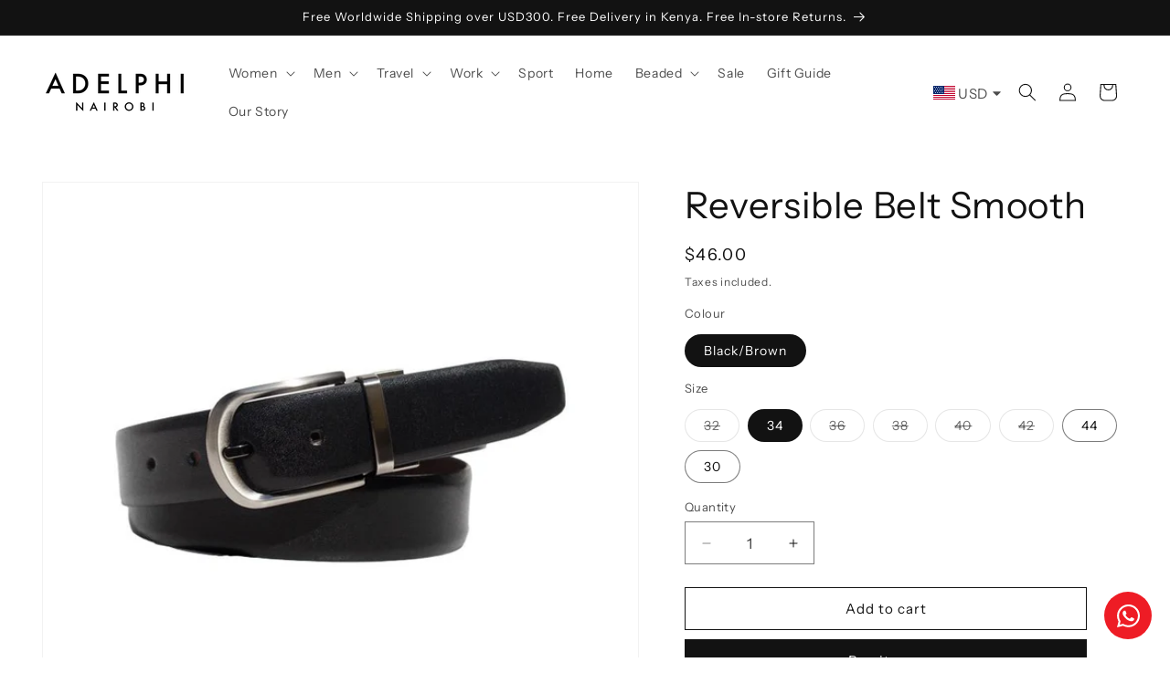

--- FILE ---
content_type: application/javascript
request_url: https://cdn.kilatechapps.com/media/KT-currency.js?_491498
body_size: 1503
content:
{"id": "KILATECH", "Datetime": "2026-01-26:6", "rates": {"AED": 4.354862, "AFN": 77.660496, "ALL": 96.841197, "AMD": 444.20636, "ANG": 2.122683, "AOA": 1087.381625, "ARS": 1701.035132, "AUD": 1.71515, "AWG": 2.136225, "AZN": 2.012971, "BAM": 1.960683, "BBD": 2.369903, "BDT": 143.9385, "BGN": 1.991403, "BHD": 0.443605, "BIF": 3484.879596, "BMD": 1.185803, "BND": 1.505049, "BOB": 8.131252, "BRL": 6.273381, "BSD": 1.176631, "BTC": 1.3700648e-05, "BTN": 108.011017, "BWP": 16.321651, "BYN": 3.331097, "BYR": 23241.746929, "BZD": 2.366494, "CAD": 1.624847, "CDF": 2585.051, "CHF": 0.922561, "CLF": 0.026143, "CLP": 1032.289529, "CNY": 8.269315, "CNH": 8.240189, "COP": 4240.160733, "CRC": 582.350428, "CUC": 1.185803, "CUP": 31.42379, "CVE": 110.540317, "CZK": 24.258102, "DJF": 209.541894, "DKK": 7.468148, "DOP": 74.134643, "DZD": 153.571492, "EGP": 55.72039, "ERN": 17.787051, "ETB": 183.288306, "EUR": 1, "FJD": 2.668417, "FKP": 0.869175, "GBP": 0.86796, "GEL": 3.189632, "GGP": 0.869175, "GHS": 12.825945, "GIP": 0.869175, "GMD": 86.564076, "GNF": 10306.670251, "GTQ": 9.031494, "GYD": 246.183155, "HKD": 9.243527, "HNL": 31.038305, "HRK": 7.532692, "HTG": 154.324367, "HUF": 382.113136, "IDR": 19894.7575, "ILS": 3.717316, "IMP": 0.869175, "INR": 108.611302, "IQD": 1541.539427, "IRR": 49951.969032, "ISK": 146.174047, "JEP": 0.869175, "JMD": 185.22132, "JOD": 0.840735, "JPY": 184.00645, "KES": 151.66775, "KGS": 103.698037, "KHR": 4735.795182, "KMF": 498.037338, "KPW": 1067.34689, "KRW": 1715.039445, "KWD": 0.363333, "KYD": 0.980642, "KZT": 592.345322, "LAK": 25428.332937, "LBP": 105371.743551, "LKR": 364.537934, "LRD": 217.682169, "LSL": 18.992002, "LTL": 3.501369, "LVL": 0.71728, "LYD": 7.486647, "MAD": 10.778145, "MDL": 20.02688, "MGA": 5323.258344, "MKD": 61.783882, "MMK": 2489.352609, "MNT": 4226.724567, "MOP": 9.450939, "MRU": 47.04417, "MUR": 54.440611, "MVR": 18.320491, "MWK": 2040.381866, "MXN": 20.604212, "MYR": 4.749736, "MZN": 75.785094, "NAD": 18.992002, "NGN": 1685.098098, "NIO": 43.29784, "NOK": 11.556585, "NPR": 172.817427, "NZD": 1.989754, "OMR": 0.455484, "PAB": 1.176731, "PEN": 3.947532, "PGK": 5.032534, "PHP": 69.923291, "PKR": 329.235308, "PLN": 4.208802, "PYG": 7868.59788, "QAR": 4.289985, "RON": 5.115577, "RSD": 117.693132, "RUB": 88.867375, "RWF": 1716.17438, "SAR": 4.445502, "SBD": 9.633006, "SCR": 16.902097, "SDG": 713.259053, "SEK": 10.574366, "SGD": 1.507417, "SHP": 0.88966, "SLE": 28.936311, "SLL": 24865.703836, "SOS": 671.2719, "SRD": 45.204015, "STD": 24543.736557, "STN": 24.561173, "SVC": 10.295643, "SYP": 13114.481676, "SZL": 18.987291, "THB": 37.02112, "TJS": 11.002002, "TMT": 4.150312, "TND": 3.425532, "TOP": 2.85513, "TRY": 51.456276, "TTD": 7.992907, "TWD": 37.217392, "TZS": 3012.302575, "UAH": 50.736667, "UGX": 4159.359486, "USD": 1.185803, "UYU": 44.560986, "UZS": 14281.570314, "VES": 417.717532, "VND": 31121.410619, "VUV": 141.708225, "WST": 3.267588, "XAF": 657.594835, "XAG": 0.011283, "XAU": 0.000235, "XCD": 3.204693, "XCG": 2.120682, "XDR": 0.817837, "XOF": 657.594835, "XPF": 119.331742, "YER": 282.579779, "ZAR": 19.091744, "ZMK": 10673.649485, "ZMW": 23.084495, "ZWL": 381.828216}}

--- FILE ---
content_type: application/javascript
request_url: https://cdn.kilatechapps.com/media/currencyconverter/33340981385m.min.js
body_size: 4660
content:
style = document.createElement('style');style.id = "CC_KT_STYLE";style.innerHTML = ` .CC_KT_WRAPPER .hide_CC_KT{display:none!important;visibility:hidden!important}.CC_KT_WRAPPER{z-index:9999}@media(min-width:576px){.CC_KT_WRAPPER{}}.CC_KT_WRAPPER .dropdown_head_CC_KT{display:flex;align-items:center;cursor:pointer;padding:2px 8px}.CC_KT_WRAPPER .flag_CC_KT{padding-right:3px}.CC_KT_WRAPPER .currency-flag{border-radius:unset;display:block}.CC_KT_WRAPPER .currency-flag:after,.CC_KT_WRAPPER .currency-flag:before{background-color:unset;border-radius:unset}.CC_KT_WRAPPER .currency_CC_KT{padding-right:3px;position:relative;top:0}.CC_KT_WRAPPER .arrow_CC_KT{padding-left:2px}.CC_KT_WRAPPER .arrow_CC_KT svg{height:14px;display:block}.CC_KT_WRAPPER .arrow_CC_KT[data-direction="up"] svg:nth-child(2){display:none}.CC_KT_WRAPPER .arrow_CC_KT[data-direction="down"] svg:nth-child(1){display:none}.CC_KT_WRAPPER .dropdown_body_CC_KT{z-index:9999;position:absolute;margin-top:5px;margin-bottom:5px;padding:5px 0;border:solid 1px rgba(0,0,0,0.1);overflow-y:auto;overflow-x:hidden;max-height:220px;-webkit-animation:slide-in-fwd-center .4s cubic-bezier(0.250,0.460,0.450,0.940) both;animation:slide-in-fwd-center .4s cubic-bezier(0.250,0.460,0.450,0.940) both}@media(min-width:576px){.CC_KT_WRAPPER .dropdown_body_CC_KT{}}.CC_KT_WRAPPER .dropdown_body_CC_KT .item_CC_KT{display:flex;align-items:center;padding:3px 30px 3px 20px;cursor:pointer}.CC_KT_WRAPPER .dropdown_body_CC_KT .item_CC_KT:hover{;-webkit-transition:all .2s ease-in-out;transition:all .2s ease-in-out}@-webkit-keyframes slide-in-fwd-center{0%{opacity:0}100%{opacity:1}}@keyframes slide-in-fwd-center{0%{opacity:0}100%{opacity:1}} `;dropdown_CC_KT={};dropdown_CC_KT.ready=false;dropdown_CC_KT.cartmessage="Note: All orders are processed in {{checkoutcurrency}}. Display currency is {{selectedcurrency}} for your convenience.";dropdown_CC_KT.element=".CC_KT_WRAPPER_MANUAL";dropdown_CC_KT.all_currencies=['AED','ALL','AMD','ANG','ARS','AUD','AWG','AFN','AOA','AZN','BBD','BDT','BGN','BHD','BIF','BMD','BND','BOB','BRL','BSD','BTN','BWP','BYN','BZD','CAD','CDF','CHF','CLP','CNY','COP','CRC','CUP','CVE','CZK','DJF','DKK','DOP','DZD','EGP','ERN','ETB','EUR','FJD','FKP','GBP','GEL','GHS','GIP','GMD','GNF','GTQ','GYD','HKD','HNL','HRK','HTG','HUF','IDR','ILS','INR','IQD','IRR','ISK','JMD','JOD','JPY','KES','KGS','KHR','KMF','KPW','KRW','KWD','KYD','KZT','LAK','LBP','LKR','LRD','LTL','LYD','MAD','MDL','MGA','MKD','MMK','MNT','MOP','MRO','MUR','MVR','MWK','MXN','MYR','MZN','NAD','NGN','NIO','NOK','NPR','NZD','OMR','PEN','PGK','PHP','PKR','PLN','PYG','QAR','RON','RSD','RUB','RWF','SAR','SBD','SCR','SEK','SGD','SHP','SLL','SOS','SRD','STD','SVC','SYP','SZL','THB','TJS','TND','TOP','TRY','TTD','TWD','TZS','UAH','UGX','USD','UYU','UZS','VEF','VND','VUV','WST','XCD','XPF','YER','ZAR','ZMW'];dropdown_CC_KT.currencies=['AED','AFN','ALL','AMD','ANG','AOA','ARS','AUD','AWG','AZN','BAM','BBD','BDT','BGN','BHD','BIF','BMD','BND','BOB','BRL','BSD','BTN','BWP','BYN','BZD','CAD','CDF','CHF','CLP','CNY','COP','CRC','CUP','CVE','CZK','DJF','DKK','DOP','DZD','EGP','ERN','ETB','EUR','FJD','FKP','GBP','GEL','GHS','GIP','GMD','GNF','GTQ','GYD','HKD','HNL','HRK','HTG','HUF','IDR','ILS','INR','IQD','IRR','ISK','JMD','JOD','JPY','KES','KGS','KHR','KMF','KPW','KRW','KWD','KYD','KZT','LAK','LBP','LKR','LRD','LTL','LYD','MAD','MDL','MGA','MKD','MMK','MNT','MOP','MRO','MUR','MVR','MWK','MXN','MYR','MZN','NAD','NGN','NIO','NOK','NPR','NZD','OMR','PEN','PGK','PHP','PKR','PLN','PYG','QAR','RON','RSD','RUB','RWF','SAR','SBD','SCR','SEK','SGD','SHP','SLL','SOS','SRD','STD','SVC','SYP','SZL','THB','TJS','TND','TOP','TRY','TTD','TWD','TZS','UAH','UGX','USD','UYU','UZS','VEF','VND','VUV','WST','XCD','XPF','YER','ZAR','ZMW'];dropdown_CC_KT.getValue=()=>{return document.querySelectorAll(".dropdown_head_CC_KT .currency_CC_KT")[0].getAttribute("data-currency");}
dropdown_CC_KT.setValue=(value)=>{document.querySelectorAll(".dropdown_head_CC_KT").forEach((htmlComponent)=>{htmlComponent.querySelector(".flag_CC_KT").innerHTML=`<div class="currency-flag currency-flag-${value.toLowerCase()}"></div>`;var currencyTag=htmlComponent.querySelector(".currency_CC_KT")
currencyTag.innerHTML=value;currencyTag.setAttribute("data-currency",value);});KTCurrency.currentCurrency=value;}
dropdown_CC_KT.init=()=>{var dropdownTag=document.createElement('div');dropdownTag.className="CC_KT_WRAPPER notranslate";dropdownTag.innerHTML=`<div class="dropdown_head_CC_KT"><div class="flag_CC_KT"><div class="currency-flag currency-flag-usd"></div></div><div class="currency_CC_KT">USD</div><div class="arrow_CC_KT"data-direction="down"><svg height="14"aria-hidden="true"focusable="false"data-prefix="fas"data-icon="caret-up"class="svg-inline--fa fa-caret-up fa-w-10"role="img"xmlns="http://www.w3.org/2000/svg"viewBox="0 0 320 512"><path fill="currentColor"d="M288.662 352H31.338c-17.818 0-26.741-21.543-14.142-34.142l128.662-128.662c7.81-7.81 20.474-7.81 28.284 0l128.662 128.662c12.6 12.599 3.676 34.142-14.142 34.142z"></path></svg><svg height="14"aria-hidden="true"focusable="false"data-prefix="fas"data-icon="caret-down"class="svg-inline--fa fa-caret-down fa-w-10"role="img"xmlns="http://www.w3.org/2000/svg"viewBox="0 0 320 512"><path fill="currentColor"d="M31.3 192h257.3c17.8 0 26.7 21.5 14.1 34.1L174.1 354.8c-7.8 7.8-20.5 7.8-28.3 0L17.2 226.1C4.6 213.5 13.5 192 31.3 192z"></path></svg></div></div><div class="dropdown_body_CC_KT hide_CC_KT"><div class="item_CC_KT"data-value="AED"><div class="flag_CC_KT"><div class="currency-flag currency-flag-aed"></div></div><div class="currency_CC_KT">AED</div></div><div class="item_CC_KT"data-value="AFN"><div class="flag_CC_KT"><div class="currency-flag currency-flag-afn"></div></div><div class="currency_CC_KT">AFN</div></div><div class="item_CC_KT"data-value="ALL"><div class="flag_CC_KT"><div class="currency-flag currency-flag-all"></div></div><div class="currency_CC_KT">ALL</div></div><div class="item_CC_KT"data-value="AMD"><div class="flag_CC_KT"><div class="currency-flag currency-flag-amd"></div></div><div class="currency_CC_KT">AMD</div></div><div class="item_CC_KT"data-value="ANG"><div class="flag_CC_KT"><div class="currency-flag currency-flag-ang"></div></div><div class="currency_CC_KT">ANG</div></div><div class="item_CC_KT"data-value="AOA"><div class="flag_CC_KT"><div class="currency-flag currency-flag-aoa"></div></div><div class="currency_CC_KT">AOA</div></div><div class="item_CC_KT"data-value="ARS"><div class="flag_CC_KT"><div class="currency-flag currency-flag-ars"></div></div><div class="currency_CC_KT">ARS</div></div><div class="item_CC_KT"data-value="AUD"><div class="flag_CC_KT"><div class="currency-flag currency-flag-aud"></div></div><div class="currency_CC_KT">AUD</div></div><div class="item_CC_KT"data-value="AWG"><div class="flag_CC_KT"><div class="currency-flag currency-flag-awg"></div></div><div class="currency_CC_KT">AWG</div></div><div class="item_CC_KT"data-value="AZN"><div class="flag_CC_KT"><div class="currency-flag currency-flag-azn"></div></div><div class="currency_CC_KT">AZN</div></div><div class="item_CC_KT"data-value="BAM"><div class="flag_CC_KT"><div class="currency-flag currency-flag-bam"></div></div><div class="currency_CC_KT">BAM</div></div><div class="item_CC_KT"data-value="BBD"><div class="flag_CC_KT"><div class="currency-flag currency-flag-bbd"></div></div><div class="currency_CC_KT">BBD</div></div><div class="item_CC_KT"data-value="BDT"><div class="flag_CC_KT"><div class="currency-flag currency-flag-bdt"></div></div><div class="currency_CC_KT">BDT</div></div><div class="item_CC_KT"data-value="BGN"><div class="flag_CC_KT"><div class="currency-flag currency-flag-bgn"></div></div><div class="currency_CC_KT">BGN</div></div><div class="item_CC_KT"data-value="BHD"><div class="flag_CC_KT"><div class="currency-flag currency-flag-bhd"></div></div><div class="currency_CC_KT">BHD</div></div><div class="item_CC_KT"data-value="BIF"><div class="flag_CC_KT"><div class="currency-flag currency-flag-bif"></div></div><div class="currency_CC_KT">BIF</div></div><div class="item_CC_KT"data-value="BMD"><div class="flag_CC_KT"><div class="currency-flag currency-flag-bmd"></div></div><div class="currency_CC_KT">BMD</div></div><div class="item_CC_KT"data-value="BND"><div class="flag_CC_KT"><div class="currency-flag currency-flag-bnd"></div></div><div class="currency_CC_KT">BND</div></div><div class="item_CC_KT"data-value="BOB"><div class="flag_CC_KT"><div class="currency-flag currency-flag-bob"></div></div><div class="currency_CC_KT">BOB</div></div><div class="item_CC_KT"data-value="BRL"><div class="flag_CC_KT"><div class="currency-flag currency-flag-brl"></div></div><div class="currency_CC_KT">BRL</div></div><div class="item_CC_KT"data-value="BSD"><div class="flag_CC_KT"><div class="currency-flag currency-flag-bsd"></div></div><div class="currency_CC_KT">BSD</div></div><div class="item_CC_KT"data-value="BTN"><div class="flag_CC_KT"><div class="currency-flag currency-flag-btn"></div></div><div class="currency_CC_KT">BTN</div></div><div class="item_CC_KT"data-value="BWP"><div class="flag_CC_KT"><div class="currency-flag currency-flag-bwp"></div></div><div class="currency_CC_KT">BWP</div></div><div class="item_CC_KT"data-value="BYN"><div class="flag_CC_KT"><div class="currency-flag currency-flag-byn"></div></div><div class="currency_CC_KT">BYN</div></div><div class="item_CC_KT"data-value="BZD"><div class="flag_CC_KT"><div class="currency-flag currency-flag-bzd"></div></div><div class="currency_CC_KT">BZD</div></div><div class="item_CC_KT"data-value="CAD"><div class="flag_CC_KT"><div class="currency-flag currency-flag-cad"></div></div><div class="currency_CC_KT">CAD</div></div><div class="item_CC_KT"data-value="CDF"><div class="flag_CC_KT"><div class="currency-flag currency-flag-cdf"></div></div><div class="currency_CC_KT">CDF</div></div><div class="item_CC_KT"data-value="CHF"><div class="flag_CC_KT"><div class="currency-flag currency-flag-chf"></div></div><div class="currency_CC_KT">CHF</div></div><div class="item_CC_KT"data-value="CLP"><div class="flag_CC_KT"><div class="currency-flag currency-flag-clp"></div></div><div class="currency_CC_KT">CLP</div></div><div class="item_CC_KT"data-value="CNY"><div class="flag_CC_KT"><div class="currency-flag currency-flag-cny"></div></div><div class="currency_CC_KT">CNY</div></div><div class="item_CC_KT"data-value="COP"><div class="flag_CC_KT"><div class="currency-flag currency-flag-cop"></div></div><div class="currency_CC_KT">COP</div></div><div class="item_CC_KT"data-value="CRC"><div class="flag_CC_KT"><div class="currency-flag currency-flag-crc"></div></div><div class="currency_CC_KT">CRC</div></div><div class="item_CC_KT"data-value="CUP"><div class="flag_CC_KT"><div class="currency-flag currency-flag-cup"></div></div><div class="currency_CC_KT">CUP</div></div><div class="item_CC_KT"data-value="CVE"><div class="flag_CC_KT"><div class="currency-flag currency-flag-cve"></div></div><div class="currency_CC_KT">CVE</div></div><div class="item_CC_KT"data-value="CZK"><div class="flag_CC_KT"><div class="currency-flag currency-flag-czk"></div></div><div class="currency_CC_KT">CZK</div></div><div class="item_CC_KT"data-value="DJF"><div class="flag_CC_KT"><div class="currency-flag currency-flag-djf"></div></div><div class="currency_CC_KT">DJF</div></div><div class="item_CC_KT"data-value="DKK"><div class="flag_CC_KT"><div class="currency-flag currency-flag-dkk"></div></div><div class="currency_CC_KT">DKK</div></div><div class="item_CC_KT"data-value="DOP"><div class="flag_CC_KT"><div class="currency-flag currency-flag-dop"></div></div><div class="currency_CC_KT">DOP</div></div><div class="item_CC_KT"data-value="DZD"><div class="flag_CC_KT"><div class="currency-flag currency-flag-dzd"></div></div><div class="currency_CC_KT">DZD</div></div><div class="item_CC_KT"data-value="EGP"><div class="flag_CC_KT"><div class="currency-flag currency-flag-egp"></div></div><div class="currency_CC_KT">EGP</div></div><div class="item_CC_KT"data-value="ERN"><div class="flag_CC_KT"><div class="currency-flag currency-flag-ern"></div></div><div class="currency_CC_KT">ERN</div></div><div class="item_CC_KT"data-value="ETB"><div class="flag_CC_KT"><div class="currency-flag currency-flag-etb"></div></div><div class="currency_CC_KT">ETB</div></div><div class="item_CC_KT"data-value="EUR"><div class="flag_CC_KT"><div class="currency-flag currency-flag-eur"></div></div><div class="currency_CC_KT">EUR</div></div><div class="item_CC_KT"data-value="FJD"><div class="flag_CC_KT"><div class="currency-flag currency-flag-fjd"></div></div><div class="currency_CC_KT">FJD</div></div><div class="item_CC_KT"data-value="FKP"><div class="flag_CC_KT"><div class="currency-flag currency-flag-fkp"></div></div><div class="currency_CC_KT">FKP</div></div><div class="item_CC_KT"data-value="GBP"><div class="flag_CC_KT"><div class="currency-flag currency-flag-gbp"></div></div><div class="currency_CC_KT">GBP</div></div><div class="item_CC_KT"data-value="GEL"><div class="flag_CC_KT"><div class="currency-flag currency-flag-gel"></div></div><div class="currency_CC_KT">GEL</div></div><div class="item_CC_KT"data-value="GHS"><div class="flag_CC_KT"><div class="currency-flag currency-flag-ghs"></div></div><div class="currency_CC_KT">GHS</div></div><div class="item_CC_KT"data-value="GIP"><div class="flag_CC_KT"><div class="currency-flag currency-flag-gip"></div></div><div class="currency_CC_KT">GIP</div></div><div class="item_CC_KT"data-value="GMD"><div class="flag_CC_KT"><div class="currency-flag currency-flag-gmd"></div></div><div class="currency_CC_KT">GMD</div></div><div class="item_CC_KT"data-value="GNF"><div class="flag_CC_KT"><div class="currency-flag currency-flag-gnf"></div></div><div class="currency_CC_KT">GNF</div></div><div class="item_CC_KT"data-value="GTQ"><div class="flag_CC_KT"><div class="currency-flag currency-flag-gtq"></div></div><div class="currency_CC_KT">GTQ</div></div><div class="item_CC_KT"data-value="GYD"><div class="flag_CC_KT"><div class="currency-flag currency-flag-gyd"></div></div><div class="currency_CC_KT">GYD</div></div><div class="item_CC_KT"data-value="HKD"><div class="flag_CC_KT"><div class="currency-flag currency-flag-hkd"></div></div><div class="currency_CC_KT">HKD</div></div><div class="item_CC_KT"data-value="HNL"><div class="flag_CC_KT"><div class="currency-flag currency-flag-hnl"></div></div><div class="currency_CC_KT">HNL</div></div><div class="item_CC_KT"data-value="HRK"><div class="flag_CC_KT"><div class="currency-flag currency-flag-hrk"></div></div><div class="currency_CC_KT">HRK</div></div><div class="item_CC_KT"data-value="HTG"><div class="flag_CC_KT"><div class="currency-flag currency-flag-htg"></div></div><div class="currency_CC_KT">HTG</div></div><div class="item_CC_KT"data-value="HUF"><div class="flag_CC_KT"><div class="currency-flag currency-flag-huf"></div></div><div class="currency_CC_KT">HUF</div></div><div class="item_CC_KT"data-value="IDR"><div class="flag_CC_KT"><div class="currency-flag currency-flag-idr"></div></div><div class="currency_CC_KT">IDR</div></div><div class="item_CC_KT"data-value="ILS"><div class="flag_CC_KT"><div class="currency-flag currency-flag-ils"></div></div><div class="currency_CC_KT">ILS</div></div><div class="item_CC_KT"data-value="INR"><div class="flag_CC_KT"><div class="currency-flag currency-flag-inr"></div></div><div class="currency_CC_KT">INR</div></div><div class="item_CC_KT"data-value="IQD"><div class="flag_CC_KT"><div class="currency-flag currency-flag-iqd"></div></div><div class="currency_CC_KT">IQD</div></div><div class="item_CC_KT"data-value="IRR"><div class="flag_CC_KT"><div class="currency-flag currency-flag-irr"></div></div><div class="currency_CC_KT">IRR</div></div><div class="item_CC_KT"data-value="ISK"><div class="flag_CC_KT"><div class="currency-flag currency-flag-isk"></div></div><div class="currency_CC_KT">ISK</div></div><div class="item_CC_KT"data-value="JMD"><div class="flag_CC_KT"><div class="currency-flag currency-flag-jmd"></div></div><div class="currency_CC_KT">JMD</div></div><div class="item_CC_KT"data-value="JOD"><div class="flag_CC_KT"><div class="currency-flag currency-flag-jod"></div></div><div class="currency_CC_KT">JOD</div></div><div class="item_CC_KT"data-value="JPY"><div class="flag_CC_KT"><div class="currency-flag currency-flag-jpy"></div></div><div class="currency_CC_KT">JPY</div></div><div class="item_CC_KT"data-value="KES"><div class="flag_CC_KT"><div class="currency-flag currency-flag-kes"></div></div><div class="currency_CC_KT">KES</div></div><div class="item_CC_KT"data-value="KGS"><div class="flag_CC_KT"><div class="currency-flag currency-flag-kgs"></div></div><div class="currency_CC_KT">KGS</div></div><div class="item_CC_KT"data-value="KHR"><div class="flag_CC_KT"><div class="currency-flag currency-flag-khr"></div></div><div class="currency_CC_KT">KHR</div></div><div class="item_CC_KT"data-value="KMF"><div class="flag_CC_KT"><div class="currency-flag currency-flag-kmf"></div></div><div class="currency_CC_KT">KMF</div></div><div class="item_CC_KT"data-value="KPW"><div class="flag_CC_KT"><div class="currency-flag currency-flag-kpw"></div></div><div class="currency_CC_KT">KPW</div></div><div class="item_CC_KT"data-value="KRW"><div class="flag_CC_KT"><div class="currency-flag currency-flag-krw"></div></div><div class="currency_CC_KT">KRW</div></div><div class="item_CC_KT"data-value="KWD"><div class="flag_CC_KT"><div class="currency-flag currency-flag-kwd"></div></div><div class="currency_CC_KT">KWD</div></div><div class="item_CC_KT"data-value="KYD"><div class="flag_CC_KT"><div class="currency-flag currency-flag-kyd"></div></div><div class="currency_CC_KT">KYD</div></div><div class="item_CC_KT"data-value="KZT"><div class="flag_CC_KT"><div class="currency-flag currency-flag-kzt"></div></div><div class="currency_CC_KT">KZT</div></div><div class="item_CC_KT"data-value="LAK"><div class="flag_CC_KT"><div class="currency-flag currency-flag-lak"></div></div><div class="currency_CC_KT">LAK</div></div><div class="item_CC_KT"data-value="LBP"><div class="flag_CC_KT"><div class="currency-flag currency-flag-lbp"></div></div><div class="currency_CC_KT">LBP</div></div><div class="item_CC_KT"data-value="LKR"><div class="flag_CC_KT"><div class="currency-flag currency-flag-lkr"></div></div><div class="currency_CC_KT">LKR</div></div><div class="item_CC_KT"data-value="LRD"><div class="flag_CC_KT"><div class="currency-flag currency-flag-lrd"></div></div><div class="currency_CC_KT">LRD</div></div><div class="item_CC_KT"data-value="LTL"><div class="flag_CC_KT"><div class="currency-flag currency-flag-ltl"></div></div><div class="currency_CC_KT">LTL</div></div><div class="item_CC_KT"data-value="LYD"><div class="flag_CC_KT"><div class="currency-flag currency-flag-lyd"></div></div><div class="currency_CC_KT">LYD</div></div><div class="item_CC_KT"data-value="MAD"><div class="flag_CC_KT"><div class="currency-flag currency-flag-mad"></div></div><div class="currency_CC_KT">MAD</div></div><div class="item_CC_KT"data-value="MDL"><div class="flag_CC_KT"><div class="currency-flag currency-flag-mdl"></div></div><div class="currency_CC_KT">MDL</div></div><div class="item_CC_KT"data-value="MGA"><div class="flag_CC_KT"><div class="currency-flag currency-flag-mga"></div></div><div class="currency_CC_KT">MGA</div></div><div class="item_CC_KT"data-value="MKD"><div class="flag_CC_KT"><div class="currency-flag currency-flag-mkd"></div></div><div class="currency_CC_KT">MKD</div></div><div class="item_CC_KT"data-value="MMK"><div class="flag_CC_KT"><div class="currency-flag currency-flag-mmk"></div></div><div class="currency_CC_KT">MMK</div></div><div class="item_CC_KT"data-value="MNT"><div class="flag_CC_KT"><div class="currency-flag currency-flag-mnt"></div></div><div class="currency_CC_KT">MNT</div></div><div class="item_CC_KT"data-value="MOP"><div class="flag_CC_KT"><div class="currency-flag currency-flag-mop"></div></div><div class="currency_CC_KT">MOP</div></div><div class="item_CC_KT"data-value="MRO"><div class="flag_CC_KT"><div class="currency-flag currency-flag-mro"></div></div><div class="currency_CC_KT">MRO</div></div><div class="item_CC_KT"data-value="MUR"><div class="flag_CC_KT"><div class="currency-flag currency-flag-mur"></div></div><div class="currency_CC_KT">MUR</div></div><div class="item_CC_KT"data-value="MVR"><div class="flag_CC_KT"><div class="currency-flag currency-flag-mvr"></div></div><div class="currency_CC_KT">MVR</div></div><div class="item_CC_KT"data-value="MWK"><div class="flag_CC_KT"><div class="currency-flag currency-flag-mwk"></div></div><div class="currency_CC_KT">MWK</div></div><div class="item_CC_KT"data-value="MXN"><div class="flag_CC_KT"><div class="currency-flag currency-flag-mxn"></div></div><div class="currency_CC_KT">MXN</div></div><div class="item_CC_KT"data-value="MYR"><div class="flag_CC_KT"><div class="currency-flag currency-flag-myr"></div></div><div class="currency_CC_KT">MYR</div></div><div class="item_CC_KT"data-value="MZN"><div class="flag_CC_KT"><div class="currency-flag currency-flag-mzn"></div></div><div class="currency_CC_KT">MZN</div></div><div class="item_CC_KT"data-value="NAD"><div class="flag_CC_KT"><div class="currency-flag currency-flag-nad"></div></div><div class="currency_CC_KT">NAD</div></div><div class="item_CC_KT"data-value="NGN"><div class="flag_CC_KT"><div class="currency-flag currency-flag-ngn"></div></div><div class="currency_CC_KT">NGN</div></div><div class="item_CC_KT"data-value="NIO"><div class="flag_CC_KT"><div class="currency-flag currency-flag-nio"></div></div><div class="currency_CC_KT">NIO</div></div><div class="item_CC_KT"data-value="NOK"><div class="flag_CC_KT"><div class="currency-flag currency-flag-nok"></div></div><div class="currency_CC_KT">NOK</div></div><div class="item_CC_KT"data-value="NPR"><div class="flag_CC_KT"><div class="currency-flag currency-flag-npr"></div></div><div class="currency_CC_KT">NPR</div></div><div class="item_CC_KT"data-value="NZD"><div class="flag_CC_KT"><div class="currency-flag currency-flag-nzd"></div></div><div class="currency_CC_KT">NZD</div></div><div class="item_CC_KT"data-value="OMR"><div class="flag_CC_KT"><div class="currency-flag currency-flag-omr"></div></div><div class="currency_CC_KT">OMR</div></div><div class="item_CC_KT"data-value="PEN"><div class="flag_CC_KT"><div class="currency-flag currency-flag-pen"></div></div><div class="currency_CC_KT">PEN</div></div><div class="item_CC_KT"data-value="PGK"><div class="flag_CC_KT"><div class="currency-flag currency-flag-pgk"></div></div><div class="currency_CC_KT">PGK</div></div><div class="item_CC_KT"data-value="PHP"><div class="flag_CC_KT"><div class="currency-flag currency-flag-php"></div></div><div class="currency_CC_KT">PHP</div></div><div class="item_CC_KT"data-value="PKR"><div class="flag_CC_KT"><div class="currency-flag currency-flag-pkr"></div></div><div class="currency_CC_KT">PKR</div></div><div class="item_CC_KT"data-value="PLN"><div class="flag_CC_KT"><div class="currency-flag currency-flag-pln"></div></div><div class="currency_CC_KT">PLN</div></div><div class="item_CC_KT"data-value="PYG"><div class="flag_CC_KT"><div class="currency-flag currency-flag-pyg"></div></div><div class="currency_CC_KT">PYG</div></div><div class="item_CC_KT"data-value="QAR"><div class="flag_CC_KT"><div class="currency-flag currency-flag-qar"></div></div><div class="currency_CC_KT">QAR</div></div><div class="item_CC_KT"data-value="RON"><div class="flag_CC_KT"><div class="currency-flag currency-flag-ron"></div></div><div class="currency_CC_KT">RON</div></div><div class="item_CC_KT"data-value="RSD"><div class="flag_CC_KT"><div class="currency-flag currency-flag-rsd"></div></div><div class="currency_CC_KT">RSD</div></div><div class="item_CC_KT"data-value="RUB"><div class="flag_CC_KT"><div class="currency-flag currency-flag-rub"></div></div><div class="currency_CC_KT">RUB</div></div><div class="item_CC_KT"data-value="RWF"><div class="flag_CC_KT"><div class="currency-flag currency-flag-rwf"></div></div><div class="currency_CC_KT">RWF</div></div><div class="item_CC_KT"data-value="SAR"><div class="flag_CC_KT"><div class="currency-flag currency-flag-sar"></div></div><div class="currency_CC_KT">SAR</div></div><div class="item_CC_KT"data-value="SBD"><div class="flag_CC_KT"><div class="currency-flag currency-flag-sbd"></div></div><div class="currency_CC_KT">SBD</div></div><div class="item_CC_KT"data-value="SCR"><div class="flag_CC_KT"><div class="currency-flag currency-flag-scr"></div></div><div class="currency_CC_KT">SCR</div></div><div class="item_CC_KT"data-value="SEK"><div class="flag_CC_KT"><div class="currency-flag currency-flag-sek"></div></div><div class="currency_CC_KT">SEK</div></div><div class="item_CC_KT"data-value="SGD"><div class="flag_CC_KT"><div class="currency-flag currency-flag-sgd"></div></div><div class="currency_CC_KT">SGD</div></div><div class="item_CC_KT"data-value="SHP"><div class="flag_CC_KT"><div class="currency-flag currency-flag-shp"></div></div><div class="currency_CC_KT">SHP</div></div><div class="item_CC_KT"data-value="SLL"><div class="flag_CC_KT"><div class="currency-flag currency-flag-sll"></div></div><div class="currency_CC_KT">SLL</div></div><div class="item_CC_KT"data-value="SOS"><div class="flag_CC_KT"><div class="currency-flag currency-flag-sos"></div></div><div class="currency_CC_KT">SOS</div></div><div class="item_CC_KT"data-value="SRD"><div class="flag_CC_KT"><div class="currency-flag currency-flag-srd"></div></div><div class="currency_CC_KT">SRD</div></div><div class="item_CC_KT"data-value="STD"><div class="flag_CC_KT"><div class="currency-flag currency-flag-std"></div></div><div class="currency_CC_KT">STD</div></div><div class="item_CC_KT"data-value="SVC"><div class="flag_CC_KT"><div class="currency-flag currency-flag-svc"></div></div><div class="currency_CC_KT">SVC</div></div><div class="item_CC_KT"data-value="SYP"><div class="flag_CC_KT"><div class="currency-flag currency-flag-syp"></div></div><div class="currency_CC_KT">SYP</div></div><div class="item_CC_KT"data-value="SZL"><div class="flag_CC_KT"><div class="currency-flag currency-flag-szl"></div></div><div class="currency_CC_KT">SZL</div></div><div class="item_CC_KT"data-value="THB"><div class="flag_CC_KT"><div class="currency-flag currency-flag-thb"></div></div><div class="currency_CC_KT">THB</div></div><div class="item_CC_KT"data-value="TJS"><div class="flag_CC_KT"><div class="currency-flag currency-flag-tjs"></div></div><div class="currency_CC_KT">TJS</div></div><div class="item_CC_KT"data-value="TND"><div class="flag_CC_KT"><div class="currency-flag currency-flag-tnd"></div></div><div class="currency_CC_KT">TND</div></div><div class="item_CC_KT"data-value="TOP"><div class="flag_CC_KT"><div class="currency-flag currency-flag-top"></div></div><div class="currency_CC_KT">TOP</div></div><div class="item_CC_KT"data-value="TRY"><div class="flag_CC_KT"><div class="currency-flag currency-flag-try"></div></div><div class="currency_CC_KT">TRY</div></div><div class="item_CC_KT"data-value="TTD"><div class="flag_CC_KT"><div class="currency-flag currency-flag-ttd"></div></div><div class="currency_CC_KT">TTD</div></div><div class="item_CC_KT"data-value="TWD"><div class="flag_CC_KT"><div class="currency-flag currency-flag-twd"></div></div><div class="currency_CC_KT">TWD</div></div><div class="item_CC_KT"data-value="TZS"><div class="flag_CC_KT"><div class="currency-flag currency-flag-tzs"></div></div><div class="currency_CC_KT">TZS</div></div><div class="item_CC_KT"data-value="UAH"><div class="flag_CC_KT"><div class="currency-flag currency-flag-uah"></div></div><div class="currency_CC_KT">UAH</div></div><div class="item_CC_KT"data-value="UGX"><div class="flag_CC_KT"><div class="currency-flag currency-flag-ugx"></div></div><div class="currency_CC_KT">UGX</div></div><div class="item_CC_KT"data-value="USD"><div class="flag_CC_KT"><div class="currency-flag currency-flag-usd"></div></div><div class="currency_CC_KT">USD</div></div><div class="item_CC_KT"data-value="UYU"><div class="flag_CC_KT"><div class="currency-flag currency-flag-uyu"></div></div><div class="currency_CC_KT">UYU</div></div><div class="item_CC_KT"data-value="UZS"><div class="flag_CC_KT"><div class="currency-flag currency-flag-uzs"></div></div><div class="currency_CC_KT">UZS</div></div><div class="item_CC_KT"data-value="VEF"><div class="flag_CC_KT"><div class="currency-flag currency-flag-vef"></div></div><div class="currency_CC_KT">VEF</div></div><div class="item_CC_KT"data-value="VND"><div class="flag_CC_KT"><div class="currency-flag currency-flag-vnd"></div></div><div class="currency_CC_KT">VND</div></div><div class="item_CC_KT"data-value="VUV"><div class="flag_CC_KT"><div class="currency-flag currency-flag-vuv"></div></div><div class="currency_CC_KT">VUV</div></div><div class="item_CC_KT"data-value="WST"><div class="flag_CC_KT"><div class="currency-flag currency-flag-wst"></div></div><div class="currency_CC_KT">WST</div></div><div class="item_CC_KT"data-value="XCD"><div class="flag_CC_KT"><div class="currency-flag currency-flag-xcd"></div></div><div class="currency_CC_KT">XCD</div></div><div class="item_CC_KT"data-value="XPF"><div class="flag_CC_KT"><div class="currency-flag currency-flag-xpf"></div></div><div class="currency_CC_KT">XPF</div></div><div class="item_CC_KT"data-value="YER"><div class="flag_CC_KT"><div class="currency-flag currency-flag-yer"></div></div><div class="currency_CC_KT">YER</div></div><div class="item_CC_KT"data-value="ZAR"><div class="flag_CC_KT"><div class="currency-flag currency-flag-zar"></div></div><div class="currency_CC_KT">ZAR</div></div><div class="item_CC_KT"data-value="ZMW"><div class="flag_CC_KT"><div class="currency-flag currency-flag-zmw"></div></div><div class="currency_CC_KT">ZMW</div></div></div>`;document.querySelectorAll(dropdown_CC_KT.element).forEach((htmlComponent)=>{htmlComponent.appendChild(dropdownTag.cloneNode(true));})
defaultCurrency="KES";KTCurrency.format='money_format';dropdown_CC_KT.CC_KT_Geo=true;dropdown_CC_KT.CC_KT_Tooltip=false;dropdown_CC_KT.CC_KT_Round='adecimal';dropdown_CC_KT.CC_KT_Round_Values=[0,0,0];document.querySelectorAll("span.money span.money").forEach((htmlComponent)=>{htmlComponent.parentElement.classList.remove("money");});KTCurrency.convertAll(shopCurrency,shopCurrency);if(dropdown_CC_KT.CC_KT_Tooltip){document.querySelectorAll("span.money:not([title]").forEach((htmlComponent)=>{htmlComponent.setAttribute("title",htmlComponent.getAttribute("data-currency-"+shopCurrency));htmlComponent.setAttribute("data-toggle","tooltip");});}
if(typeof cookieCurrencyKT=="undefined"){cookieCurrencyKT=cookieCurrency;}
if(cookieCurrencyKT==null){if(shopCurrency!==defaultCurrency){KTCurrency.convertAll(shopCurrency,defaultCurrency);}else{KTCurrency.currentCurrency=defaultCurrency;}}
else if(cookieCurrencyKT===shopCurrency){KTCurrency.currentCurrency=shopCurrency;}
else{KTCurrency.convertAll(shopCurrency,cookieCurrencyKT);}
var local_currency=KTCurrency.lshandler("local_currency");if(local_currency!==null){if(!dropdown_CC_KT.currencies.includes(local_currency)){document.querySelectorAll(".dropdown_body_CC_KT").forEach((htmlComponent)=>{var itemTag=document.createElement('div');itemTag.className="item_CC_KT"
itemTag.setAttribute("data-value",local_currency);itemTag.innerHTML=`<div class="flag_CC_KT"><div class="currency-flag currency-flag-${local_currency.toLowerCase()}"></div></div><div class="currency_CC_KT">${local_currency}</div>`;htmlComponent.insertBefore(itemTag,htmlComponent.querySelector(".item_CC_KT"));});}}
if((cookieCurrencyKT==null)&&dropdown_CC_KT.CC_KT_Geo&&((new URL(window.location.href)).searchParams.get('nogeo')==null)){ktfgc=()=>{return fetch(atob("aHR0cHM6Ly9pcGFwaS5jby9jdXJyZW5jeQ==")).then(response=>response.text());}
ktfgc().then(res=>{if(dropdown_CC_KT.all_currencies.includes(res)){KTCurrency.lshandler("local_currency",res);if(!dropdown_CC_KT.currencies.includes(res)){dropdown_CC_KT.currencies.unshift(res);var currencylower=res.toLowerCase();document.querySelectorAll(".dropdown_body_CC_KT").forEach((htmlComponent)=>{var itemTag=document.createElement('div');itemTag.className="item_CC_KT"
itemTag.setAttribute("data-value",res);itemTag.innerHTML=`<div class="flag_CC_KT"><div class="currency-flag currency-flag-${currencylower}"></div></div><div class="currency_CC_KT">${res}</div>`;itemTag.addEventListener('click',event=>{var currentCurrencyNew="";var path=event.path||(event.composedPath&&event.composedPath());for(var htmlComponent of path){if(htmlComponent.classList.contains("item_CC_KT")){currentCurrencyNew=htmlComponent.getAttribute("data-value");break;}}
KTCurrency.convertAll(KTCurrency.currentCurrency,currentCurrencyNew);dropdown_CC_KT.setValue(currentCurrencyNew);document.querySelectorAll(".arrow_CC_KT").forEach((htmlComponent)=>{htmlComponent.setAttribute("data-direction","down");});document.querySelectorAll(".dropdown_body_CC_KT").forEach((htmlComponent)=>{htmlComponent.classList.add("hide_CC_KT");});});htmlComponent.appendChild(itemTag);});}
KTCurrency.convertAll(KTCurrency.currentCurrency,res);dropdown_CC_KT.setValue(res);}}).catch(()=>{console.error("KTCurrency geo detection failed. Please contact KILATECH support (kilatechapps@gmail.com)");});}
if(shopCurrency!=KTCurrency.currentCurrency){KTCurrency.convertAll(shopCurrency,KTCurrency.currentCurrency);}
dropdown_CC_KT.KT_Currency_checker=undefined;dropdown_CC_KT.setValue(KTCurrency.currentCurrency);document.querySelectorAll(".dropdown_head_CC_KT").forEach((htmlComponent)=>{htmlComponent.addEventListener('click',event=>{if(document.querySelector(".arrow_CC_KT").getAttribute("data-direction")=="up"){document.querySelectorAll(".arrow_CC_KT").forEach((htmlComponent)=>{htmlComponent.setAttribute("data-direction","down");});document.querySelectorAll(".dropdown_body_CC_KT").forEach((htmlComponent)=>{htmlComponent.classList.add("hide_CC_KT");});}else{document.querySelectorAll(".arrow_CC_KT").forEach((htmlComponent)=>{htmlComponent.setAttribute("data-direction","up");});document.querySelectorAll(".dropdown_body_CC_KT").forEach((htmlComponent)=>{htmlComponent.classList.remove("hide_CC_KT");});}});});document.addEventListener('mouseup',e=>{var inside=[false];document.querySelectorAll(".CC_KT_WRAPPER").forEach((currencyTag)=>{if(currencyTag.contains(e.target)){inside.push(true);}});if(!inside.reduce((init,val)=>(init||val))){document.querySelectorAll(".arrow_CC_KT").forEach((htmlComponent)=>{htmlComponent.setAttribute("data-direction","down");});document.querySelectorAll(".dropdown_body_CC_KT").forEach((htmlComponent)=>{htmlComponent.classList.add("hide_CC_KT");});}});document.querySelectorAll(".item_CC_KT").forEach((itemTag)=>{itemTag.addEventListener('click',event=>{var currentCurrencyNew="";var path=event.path||(event.composedPath&&event.composedPath());for(var htmlComponent of path){if(htmlComponent.classList.contains("item_CC_KT")){currentCurrencyNew=htmlComponent.getAttribute("data-value");break;}}
KTCurrency.convertAll(KTCurrency.currentCurrency,currentCurrencyNew);dropdown_CC_KT.setValue(currentCurrencyNew);document.querySelectorAll(".arrow_CC_KT").forEach((htmlComponent)=>{htmlComponent.setAttribute("data-direction","down");});document.querySelectorAll(".dropdown_body_CC_KT").forEach((htmlComponent)=>{htmlComponent.classList.add("hide_CC_KT");});dropdown_CC_KT.latefixer();});});if(shopCurrency!==KTCurrency.currentCurrency){if(document.querySelector("#KT-CC-CMSG")){document.querySelectorAll("#KT-CC-CMSG").forEach((htmlComponent)=>{htmlComponent.innerHTML=dropdown_CC_KT.cartmessage.replace(/{{checkoutcurrency}}/g,shopCurrency).replace(/{{selectedcurrency}}/g,KTCurrency.currentCurrency);});}}else{if(document.querySelector("#KT-CC-CMSG")){document.querySelectorAll("#KT-CC-CMSG").forEach((htmlComponent)=>{htmlComponent.innerHTML="";});}};var KT_Counter_check=0;dropdown_CC_KT.KT_Currency_checker=window.setInterval(()=>{if(document.querySelectorAll("span.money:not([data-currency])").length!==0){dropdown_CC_KT.latefixer();}
if(KT_Counter_check==16){window.clearInterval(dropdown_CC_KT.KT_Currency_checker);}
KT_Counter_check++;},500);dropdown_CC_KT.latefixer();}
dropdown_CC_KT.latefixer=()=>{var cc_temp_val=KTCurrency.currentCurrency;KTCurrency.convertAll(shopCurrency,shopCurrency,'span.money:not([data-currency])');if(dropdown_CC_KT.CC_KT_Tooltip){document.querySelectorAll("span.money:not([title]").forEach((htmlComponent)=>{htmlComponent.setAttribute("title",htmlComponent.getAttribute("data-currency-"+shopCurrency));htmlComponent.setAttribute("data-toggle","tooltip");});}
KTCurrency.convertAll(shopCurrency,cc_temp_val,'span.money:not([data-currency-'+cc_temp_val+'])');if(shopCurrency!==KTCurrency.currentCurrency){if(document.querySelector("#KT-CC-CMSG")){document.querySelectorAll("#KT-CC-CMSG").forEach((htmlComponent)=>{htmlComponent.innerHTML=dropdown_CC_KT.cartmessage.replace(/{{checkoutcurrency}}/g,shopCurrency).replace(/{{selectedcurrency}}/g,KTCurrency.currentCurrency);});}}else{if(document.querySelector("#KT-CC-CMSG")){document.querySelectorAll("#KT-CC-CMSG").forEach((htmlComponent)=>{htmlComponent.innerHTML="";});}};};dropdown_CC_KT.main=()=>{KTCurrency.lshandler("cookietest","0");isCookieEnabled="0"==KTCurrency.lshandler("cookietest");if(!isCookieEnabled){console.error("Please enable cookies to currency converter to work.");return;}
dropdown_CC_KT.init();document.addEventListener('click',e=>{window.clearInterval(dropdown_CC_KT.KT_Currency_checker);var KT_Counter_check=0;dropdown_CC_KT.KT_Currency_checker=window.setInterval(()=>{if(document.querySelectorAll("span.money:not([data-currency])").length!==0){dropdown_CC_KT.latefixer();}
if(KT_Counter_check==16){window.clearInterval(dropdown_CC_KT.KT_Currency_checker);}
KT_Counter_check++;},500);dropdown_CC_KT.latefixer();},true);}
dropdown_CC_KT.launcher=()=>{if(document.readyState==='loading'){document.addEventListener('DOMContentLoaded',(event)=>{dropdown_CC_KT.main();});}else{dropdown_CC_KT.main();}}
document.head.appendChild(style);style=document.createElement('link');style.id="CC_KT_STYLE_FLAG";style.rel="stylesheet";style.type="text/css";style.href="https://root.kilatechapps.com/static/currencyconverter/flags/currency_flags.min.css"
document.head.appendChild(style);dropdown_CC_KT.ready=true;if(typeof KTCurrency!="undefined"){if(KTCurrency.ready){dropdown_CC_KT.launcher();}else{}}